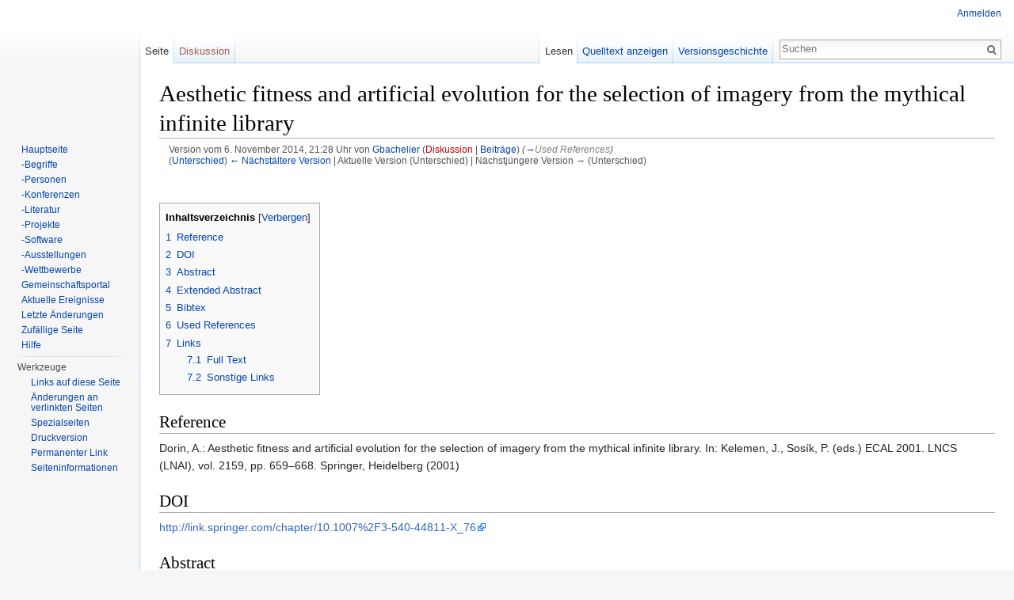

--- FILE ---
content_type: text/html; charset=UTF-8
request_url: http://de.evo-art.org/index.php?title=Aesthetic_fitness_and_artificial_evolution_for_the_selection_of_imagery_from_the_mythical_infinite_library&oldid=990
body_size: 7728
content:
<!DOCTYPE html>
<html lang="de" dir="ltr" class="client-nojs">
<head>
<meta charset="UTF-8"/>
<title>Aesthetic fitness and artificial evolution for the selection of imagery from the mythical infinite library – de_evolutionary_art_org</title>
<script>document.documentElement.className = document.documentElement.className.replace( /(^|\s)client-nojs(\s|$)/, "$1client-js$2" );</script>
<script>(window.RLQ=window.RLQ||[]).push(function(){mw.config.set({"wgCanonicalNamespace":"","wgCanonicalSpecialPageName":false,"wgNamespaceNumber":0,"wgPageName":"Aesthetic_fitness_and_artificial_evolution_for_the_selection_of_imagery_from_the_mythical_infinite_library","wgTitle":"Aesthetic fitness and artificial evolution for the selection of imagery from the mythical infinite library","wgCurRevisionId":990,"wgRevisionId":990,"wgArticleId":269,"wgIsArticle":true,"wgIsRedirect":false,"wgAction":"view","wgUserName":null,"wgUserGroups":["*"],"wgCategories":[],"wgBreakFrames":false,"wgPageContentLanguage":"de","wgPageContentModel":"wikitext","wgSeparatorTransformTable":[",\t.",".\t,"],"wgDigitTransformTable":["",""],"wgDefaultDateFormat":"dmy","wgMonthNames":["","Januar","Februar","März","April","Mai","Juni","Juli","August","September","Oktober","November","Dezember"],"wgMonthNamesShort":["","Jan.","Feb.","Mär.","Apr.","Mai","Jun.","Jul.","Aug.","Sep.","Okt.","Nov.","Dez."],"wgRelevantPageName":"Aesthetic_fitness_and_artificial_evolution_for_the_selection_of_imagery_from_the_mythical_infinite_library","wgRelevantArticleId":269,"wgRequestId":"aWnfLtIYTGnfLEvbm9eSogAABVM","wgIsProbablyEditable":false,"wgRestrictionEdit":[],"wgRestrictionMove":[]});mw.loader.implement("user.options",function($,jQuery,require,module){mw.user.options.set({"variant":"de"});});mw.loader.implement("user.tokens",function ( $, jQuery, require, module ) {
mw.user.tokens.set({"editToken":"+\\","patrolToken":"+\\","watchToken":"+\\","csrfToken":"+\\"});/*@nomin*/;

});mw.loader.load(["mediawiki.page.startup","skins.vector.js"]);});</script>
<link rel="stylesheet" href="/load.php?debug=false&amp;lang=de&amp;modules=mediawiki.legacy.commonPrint%2Cshared%7Cmediawiki.sectionAnchor%7Cmediawiki.skinning.interface%7Cskins.vector.styles&amp;only=styles&amp;skin=vector"/>
<meta name="ResourceLoaderDynamicStyles" content=""/>
<script async="" src="/load.php?debug=false&amp;lang=de&amp;modules=startup&amp;only=scripts&amp;skin=vector"></script>
<meta name="generator" content="MediaWiki 1.27.4"/>
<meta name="robots" content="noindex,nofollow"/>
<link rel="shortcut icon" href="/favicon.ico"/>
<link rel="search" type="application/opensearchdescription+xml" href="/opensearch_desc.php" title="de_evolutionary_art_org (de)"/>
<link rel="EditURI" type="application/rsd+xml" href="http://de.evo-art.org/api.php?action=rsd"/>
<link rel="alternate" type="application/atom+xml" title="Atom-Feed für „de_evolutionary_art_org“" href="/index.php?title=Spezial:Letzte_%C3%84nderungen&amp;feed=atom"/>
</head>
<body class="mediawiki ltr sitedir-ltr capitalize-all-nouns ns-0 ns-subject page-Aesthetic_fitness_and_artificial_evolution_for_the_selection_of_imagery_from_the_mythical_infinite_library rootpage-Aesthetic_fitness_and_artificial_evolution_for_the_selection_of_imagery_from_the_mythical_infinite_library skin-vector action-view">
		<div id="mw-page-base" class="noprint"></div>
		<div id="mw-head-base" class="noprint"></div>
		<div id="content" class="mw-body" role="main">
			<a id="top"></a>

						<div class="mw-indicators">
</div>
			<h1 id="firstHeading" class="firstHeading" lang="de">Aesthetic fitness and artificial evolution for the selection of imagery from the mythical infinite library</h1>
									<div id="bodyContent" class="mw-body-content">
									<div id="siteSub">Aus de_evolutionary_art_org</div>
								<div id="contentSub"><div id="mw-revision-info">Version vom 6. November 2014, 21:28 Uhr von <a href="/index.php?title=Benutzer:Gbachelier" title="Benutzer:Gbachelier" class="mw-userlink">Gbachelier</a> <span class="mw-usertoollinks">(<a href="/index.php?title=Benutzer_Diskussion:Gbachelier&amp;action=edit&amp;redlink=1" class="new" title="Benutzer Diskussion:Gbachelier (Seite nicht vorhanden)">Diskussion</a> | <a href="/index.php?title=Spezial:Beitr%C3%A4ge/Gbachelier" title="Spezial:Beiträge/Gbachelier">Beiträge</a>)</span> <span class="comment">(<a href="#Used_References">→</a>‎<span dir="auto"><span class="autocomment">Used References</span></span>)</span></div><br />
				<div id="mw-revision-nav">(<a href="/index.php?title=Aesthetic_fitness_and_artificial_evolution_for_the_selection_of_imagery_from_the_mythical_infinite_library&amp;diff=prev&amp;oldid=990" title="Aesthetic fitness and artificial evolution for the selection of imagery from the mythical infinite library">Unterschied</a>) <a href="/index.php?title=Aesthetic_fitness_and_artificial_evolution_for_the_selection_of_imagery_from_the_mythical_infinite_library&amp;direction=prev&amp;oldid=990" title="Aesthetic fitness and artificial evolution for the selection of imagery from the mythical infinite library">← Nächstältere Version</a> | Aktuelle Version (Unterschied) | Nächstjüngere Version → (Unterschied)</div></div>
												<div id="jump-to-nav" class="mw-jump">
					Wechseln zu:					<a href="#mw-head">Navigation</a>, 					<a href="#p-search">Suche</a>
				</div>
				<div id="mw-content-text" lang="de" dir="ltr" class="mw-content-ltr"><p><br />
</p>
<div id="toc" class="toc"><div id="toctitle"><h2>Inhaltsverzeichnis</h2></div>
<ul>
<li class="toclevel-1 tocsection-1"><a href="#Reference"><span class="tocnumber">1</span> <span class="toctext">Reference</span></a></li>
<li class="toclevel-1 tocsection-2"><a href="#DOI"><span class="tocnumber">2</span> <span class="toctext">DOI</span></a></li>
<li class="toclevel-1 tocsection-3"><a href="#Abstract"><span class="tocnumber">3</span> <span class="toctext">Abstract</span></a></li>
<li class="toclevel-1 tocsection-4"><a href="#Extended_Abstract"><span class="tocnumber">4</span> <span class="toctext">Extended Abstract</span></a></li>
<li class="toclevel-1 tocsection-5"><a href="#Bibtex"><span class="tocnumber">5</span> <span class="toctext">Bibtex</span></a></li>
<li class="toclevel-1 tocsection-6"><a href="#Used_References"><span class="tocnumber">6</span> <span class="toctext">Used References</span></a></li>
<li class="toclevel-1 tocsection-7"><a href="#Links"><span class="tocnumber">7</span> <span class="toctext">Links</span></a>
<ul>
<li class="toclevel-2 tocsection-8"><a href="#Full_Text"><span class="tocnumber">7.1</span> <span class="toctext">Full Text</span></a></li>
<li class="toclevel-2 tocsection-9"><a href="#Sonstige_Links"><span class="tocnumber">7.2</span> <span class="toctext">Sonstige Links</span></a></li>
</ul>
</li>
</ul>
</div>

<h2><span class="mw-headline" id="Reference">Reference</span></h2>
<p>Dorin, A.: Aesthetic fitness and artificial evolution for the selection of imagery from the mythical infinite library. In: Kelemen, J., Sosík, P. (eds.) ECAL 2001. LNCS (LNAI), vol. 2159, pp. 659–668. Springer, Heidelberg (2001)  
</p>
<h2><span class="mw-headline" id="DOI">DOI</span></h2>
<p><a rel="nofollow" class="external free" href="http://link.springer.com/chapter/10.1007%2F3-540-44811-X_76">http://link.springer.com/chapter/10.1007%2F3-540-44811-X_76</a>
</p>
<h2><span class="mw-headline" id="Abstract">Abstract</span></h2>
<p>Aesthetic selection and artificial evolution have been two of the more successful companions introduced to the toolbox of electronic image-makers in recent years. This paper examines the niche in which this technique, often associated with the simulation of biological processes, has positioned itself and some of the reasons for its success. Some remarks concerning the meaningfulness of a user’s search for images through a genetic space are made and the relationship of this search to traditional artistic practice is examined. Suggestions on how to link other Artificial Life techniques, especially those involving self-organizing and self-assembling systems, with aesthetic evolution and electronic art are also made.
</p>
<h2><span class="mw-headline" id="Extended_Abstract">Extended Abstract</span></h2>
<h2><span class="mw-headline" id="Bibtex">Bibtex</span></h2>
<h2><span class="mw-headline" id="Used_References">Used References</span></h2>
<p>Holland, J.H.: Adaption In Natural and Artificial Systems, (reprint MIT Press 1982)
</p><p>Dawkins, R.: The Blind Watchmaker, Penguin Books, (reprint 1991)
</p><p>Sims, K.: Artificial Evolution for Computer Graphics, SIGGRAPH 91, 25(4), ACM Press, 319–328, (1991) <a rel="nofollow" class="external free" href="http://dx.doi.org/10.1145/127719.122752">http://dx.doi.org/10.1145/127719.122752</a>
</p><p>Sims, K.: Interactive Evolution of Equations for Procedural Models, Visual Computer, Springer-Verlag, 466–476, (1993)
</p><p>Koza, J.R.: Genetic Programming: on the Programming of Computers by Means of Natural Selection, MIT Press, (1992)
</p><p>Sims, K.: Interactive Evolution of Dynamical Systems, Toward a Practice of Autonomous Systems: Proceedings of the First European Conference of Artificial Life, Varela &amp; Bourgine (eds), MIT Press, 171–178, (1992)
</p><p>Sims, K.: Evolving Virtual Creatures, SIGGRAPH 94, ACM Press, July, 15–34, (1994)
</p><p>Sims, K.: Evolving 3d Morphology and Behaviour by Competition, Artificial Life, 1(4), Langton (ed), MIT Press, 353–372, (1994)
</p><p>Todd, S.: Latham, W., Evolutionary Art and Computers, Academic Press, (1992)
</p><p>Dorin, A.: A Model of Protozoan Movement for Artificial Life, in Insight Through Computer Graphics, Proceedings of CGI94: Computer Graphics International 1994, World Scientific Press, 28–38, (1994)
</p><p>Ventrella, J.: Disney Meets Darwin-The Evolution of Funny Animated Figures, in Proc’s of Computer Animation 1995. Thalmann &amp; Thalmann (eds), IEEE, 35–43, (1995)
</p><p>Joblove, G. (chair): The Applications of Evolutionary and Biological Processes to Computer Art and Animation, panel session, SIGGRAPH 93, 389–390, (1993)
</p><p>Whitelaw, M.: Breeding Aesthetic Objects: Art and Artificial Evolution, in Proc’s of the AISB’99 Symposium on Creative Evolutionary Systems, Society for the Study of Artificial Intelligence and Simulation of Behaviour, United Kingdom, 1–7. (1999)
</p><p>Reynolds, C.W.: Flocks, Herds and Schools: A Distributed Behavioural Model, SIGGRAPH 87, 21(4), ACM Press, 25–34, (1987) <a rel="nofollow" class="external free" href="http://dx.doi.org/10.1145/37402.37406">http://dx.doi.org/10.1145/37402.37406</a>
</p><p>Gardner, M.: Mathematical Games: The Fantastic Combinations of John Conway’s New Solitaire Game ‘Life’, Scientific American, 223(4), 120–123, (1970) <a rel="nofollow" class="external free" href="http://dx.doi.org/10.1038/scientificamerican1070-120">http://dx.doi.org/10.1038/scientificamerican1070-120</a>
</p><p>Gardner, M.: Mathematical Games: On Cellular Automata, Self-Reproduction, the Garden of Eden and the Game ‘Life’, Scientific American, 224(2), 112–117, (1971)
</p><p>Langton, C.G.: Artificial Life, Artificial Life, SFI Studies in the Sciences of Complexity, Langton (ed), Addison-Wesley, 1–47, (1989)
</p><p>Falk, G. (ed.): H R GIGER Arh+, Benedikt-Taschen-Verlag, (1993)
</p><p>Ford, A.: Illegal Harmonies, Music in the 20th Century, Hale and Iremonger, (1997)
</p><p>Nyman, M.: Experimental Music, Cage and Beyond, 2nd edn. Cambridge Univ. Press, (reprint 1999)
</p><p>Vasari, G.: The Lives of the Artists, translated by Bull, G., Penguin Books, (reprint 1976)
</p><p>Rooke, S.: Artist’s Talk, in, First Iteration: Proc’s of the First International Conference on Generative Systems in the Electronic Arts, Dorin &amp; McCormack (eds), CEMA, Monash Univ., Melbourne, Australia, 29–30, (1999)
</p><p>Latham, W.: Bio-Genesis, Electronic Theatre, Computer Graphics International 94, Melbourne, Australia, (1994)
</p><p>Sims, K.: Panspermia, Electronic Theatre, SIGGRAPH 92, (1992)
</p><p>McCormack, J.: Turbulence, interactive laser-disk, SIGGRAPH 94 art show, (1994)
</p><p>Dorin, A.: Hydroid Medusae, Comp. Anim. Prog., Digital State, Next Wave Festival, Melbourne, Australia, (1995)
</p><p>Prigogine, I. &amp; Stengers, I.: Order Out Of Chaos-Man’s New Dialogue with Nature, Flamingo, (1985)
</p><p>Maturana, H., Varela, F.: Autopoiesis, The Organization of the Living, in Autopoiesis and Cognition, The Realization of the Living,, Reidel, 73–140, (1980)
</p><p>Kauffman, S.A.: The Origins of Order, Self Organization and Selection in Evolution, Oxford Univ. Press, (1993)
</p><p>Langton, C.G.: Studying Artificial Life with Cellular Automata, Physica 22D, North-Holland, 120–149, (1986)
</p><p>Wolfram, S.: Universality and Complexity in Cellular Automata, in Physica 10D, North-Holland, 1–35, (1984)
</p><p>Dorin, A.: Liquiprism, installation, Process Philosophies, Dorin &amp; McCormack (curators) First Iteration Conference, CEMA, Monash Univ., Melbourne, Australia, (1999)
</p><p>Brown, P.: Sandlines, installation, Process Philosophies, Dorin &amp; McCormack (curators) First Iteration Conference, CEMA, Monash Univ., Melbourne, Australia, (1999)
</p><p>Fleischer, K.W., Laidlaw, D.H., Currin, B.L., Barr, A.H.: Cellular Texture Generation, in Proc’s SIGGRAPH 95, ACM Press, 239–248, (1995)
</p><p>Dorin, A.: Self-Organizing Cellular Automata, in Proceedings Workshop on Distributed Artificial Intelligence, Springer Verlag, LNAI, No. 1544, (1998)
</p><p>Dorin, A.: Creating a Physically-based, Virtual-Metabolism with Solid Cellular Automata,in Proc’s Artificial Life 7, Bedau et al (eds), MIT Press, (2000)
</p><p>van de Panne, M., Fiume, E.: Sensor-Actuator Networks, in Proc’s SIGGRAPH 93, ACM Press, 335–342, (1993)
</p>
<h2><span class="mw-headline" id="Links">Links</span></h2>
<h3><span class="mw-headline" id="Full_Text">Full Text</span></h3>
<p><a rel="nofollow" class="external free" href="http://www.csse.monash.edu/~aland/PAPERS/aestheticFitness_ECAL2001.pdf">http://www.csse.monash.edu/~aland/PAPERS/aestheticFitness_ECAL2001.pdf</a>
</p><p><a href="/index.php?title=Intern_file&amp;action=edit&amp;redlink=1" class="new" title="Intern file (Seite nicht vorhanden)">intern file</a>
</p>
<h3><span class="mw-headline" id="Sonstige_Links">Sonstige Links</span></h3>

<!-- 
NewPP limit report
Cached time: 20260116064815
Cache expiry: 0
Dynamic content: true
CPU time usage: 0.006 seconds
Real time usage: 0.012 seconds
Preprocessor visited node count: 35/1000000
Preprocessor generated node count: 40/1000000
Post‐expand include size: 0/2097152 bytes
Template argument size: 0/2097152 bytes
Highest expansion depth: 2/40
Expensive parser function count: 0/100
-->

<!-- 
Transclusion expansion time report (%,ms,calls,template)
100.00%    0.000      1 - -total
-->
</div>					<div class="printfooter">
						Abgerufen von „<a dir="ltr" href="http://de.evo-art.org/index.php?title=Aesthetic_fitness_and_artificial_evolution_for_the_selection_of_imagery_from_the_mythical_infinite_library&amp;oldid=990">http://de.evo-art.org/index.php?title=Aesthetic_fitness_and_artificial_evolution_for_the_selection_of_imagery_from_the_mythical_infinite_library&amp;oldid=990</a>“					</div>
				<div id="catlinks" class="catlinks catlinks-allhidden" data-mw="interface"></div>				<div class="visualClear"></div>
							</div>
		</div>
		<div id="mw-navigation">
			<h2>Navigationsmenü</h2>

			<div id="mw-head">
									<div id="p-personal" role="navigation" class="" aria-labelledby="p-personal-label">
						<h3 id="p-personal-label">Meine Werkzeuge</h3>
						<ul>
							<li id="pt-login"><a href="/index.php?title=Spezial:Anmelden&amp;returnto=Aesthetic+fitness+and+artificial+evolution+for+the+selection+of+imagery+from+the+mythical+infinite+library&amp;returntoquery=oldid%3D990" title="Sich anzumelden wird gerne gesehen, ist jedoch nicht zwingend erforderlich. [o]" accesskey="o">Anmelden</a></li>						</ul>
					</div>
									<div id="left-navigation">
										<div id="p-namespaces" role="navigation" class="vectorTabs" aria-labelledby="p-namespaces-label">
						<h3 id="p-namespaces-label">Namensräume</h3>
						<ul>
															<li  id="ca-nstab-main" class="selected"><span><a href="/index.php?title=Aesthetic_fitness_and_artificial_evolution_for_the_selection_of_imagery_from_the_mythical_infinite_library"  title="Seiteninhalt anzeigen [c]" accesskey="c">Seite</a></span></li>
															<li  id="ca-talk" class="new"><span><a href="/index.php?title=Diskussion:Aesthetic_fitness_and_artificial_evolution_for_the_selection_of_imagery_from_the_mythical_infinite_library&amp;action=edit&amp;redlink=1"  title="Diskussion zum Seiteninhalt [t]" accesskey="t" rel="discussion">Diskussion</a></span></li>
													</ul>
					</div>
										<div id="p-variants" role="navigation" class="vectorMenu emptyPortlet" aria-labelledby="p-variants-label">
												<h3 id="p-variants-label">
							<span>Varianten</span><a href="#"></a>
						</h3>

						<div class="menu">
							<ul>
															</ul>
						</div>
					</div>
									</div>
				<div id="right-navigation">
										<div id="p-views" role="navigation" class="vectorTabs" aria-labelledby="p-views-label">
						<h3 id="p-views-label">Ansichten</h3>
						<ul>
															<li id="ca-view" class="selected"><span><a href="/index.php?title=Aesthetic_fitness_and_artificial_evolution_for_the_selection_of_imagery_from_the_mythical_infinite_library" >Lesen</a></span></li>
															<li id="ca-viewsource"><span><a href="/index.php?title=Aesthetic_fitness_and_artificial_evolution_for_the_selection_of_imagery_from_the_mythical_infinite_library&amp;action=edit"  title="Diese Seite ist geschützt. Ihr Quelltext kann dennoch angesehen und kopiert werden. [e]" accesskey="e">Quelltext anzeigen</a></span></li>
															<li id="ca-history" class="collapsible"><span><a href="/index.php?title=Aesthetic_fitness_and_artificial_evolution_for_the_selection_of_imagery_from_the_mythical_infinite_library&amp;action=history"  title="Frühere Versionen dieser Seite [h]" accesskey="h">Versionsgeschichte</a></span></li>
													</ul>
					</div>
										<div id="p-cactions" role="navigation" class="vectorMenu emptyPortlet" aria-labelledby="p-cactions-label">
						<h3 id="p-cactions-label"><span>Mehr</span><a href="#"></a></h3>

						<div class="menu">
							<ul>
															</ul>
						</div>
					</div>
										<div id="p-search" role="search">
						<h3>
							<label for="searchInput">Suche</label>
						</h3>

						<form action="/index.php" id="searchform">
							<div id="simpleSearch">
							<input type="search" name="search" placeholder="Suchen" title="de_evolutionary_art_org durchsuchen [f]" accesskey="f" id="searchInput"/><input type="hidden" value="Spezial:Suche" name="title"/><input type="submit" name="fulltext" value="Suchen" title="Suche nach Seiten, die diesen Text enthalten" id="mw-searchButton" class="searchButton mw-fallbackSearchButton"/><input type="submit" name="go" value="Seite" title="Gehe direkt zu der Seite mit genau diesem Namen, falls sie vorhanden ist." id="searchButton" class="searchButton"/>							</div>
						</form>
					</div>
									</div>
			</div>
			<div id="mw-panel">
				<div id="p-logo" role="banner"><a class="mw-wiki-logo" href="/index.php?title=Hauptseite"  title="Hauptseite"></a></div>
						<div class="portal" role="navigation" id='p-navigation' aria-labelledby='p-navigation-label'>
			<h3 id='p-navigation-label'>Navigation</h3>

			<div class="body">
									<ul>
						<li id="n-mainpage-description"><a href="/index.php?title=Hauptseite" title="Hauptseite besuchen [z]" accesskey="z">Hauptseite</a></li><li id="n--Begriffe"><a href="/index.php?title=Begriffe_zur_Evolution%C3%A4ren_Kunst">-Begriffe</a></li><li id="n--Personen"><a href="/index.php?title=Personen_zur_Evolution%C3%A4ren_Kunst">-Personen</a></li><li id="n--Konferenzen"><a href="/index.php?title=Konferenzen_und_Workshops_zur_Evolution%C3%A4ren_Kunst">-Konferenzen</a></li><li id="n--Literatur"><a href="/index.php?title=Literatur_zur_Evolution%C3%A4ren_Kunst">-Literatur</a></li><li id="n--Projekte"><a href="/index.php?title=Projekte_zur_Evolution%C3%A4ren_Kunst">-Projekte</a></li><li id="n--Software"><a href="/index.php?title=Software_zur_Evolution%C3%A4ren_Kunst">-Software</a></li><li id="n--Ausstellungen"><a href="/index.php?title=Ausstellungen_zur_Evolution%C3%A4ren_Kunst">-Ausstellungen</a></li><li id="n--Wettbewerbe"><a href="/index.php?title=Wettbewerbe_zur_Evolution%C3%A4ren_Kunst">-Wettbewerbe</a></li><li id="n-portal"><a href="/index.php?title=Name_wiki:Gemeinschaftsportal" title="Über das Projekt, was du tun kannst, wo was zu finden ist">Gemeinschaftsportal</a></li><li id="n-currentevents"><a href="/index.php?title=Name_wiki:Aktuelle_Ereignisse" title="Hintergrundinformationen zu aktuellen Ereignissen">Aktuelle Ereignisse</a></li><li id="n-recentchanges"><a href="/index.php?title=Spezial:Letzte_%C3%84nderungen" title="Liste der letzten Änderungen in diesem Wiki [r]" accesskey="r">Letzte Änderungen</a></li><li id="n-randompage"><a href="/index.php?title=Spezial:Zuf%C3%A4llige_Seite" title="Zufällige Seite aufrufen [x]" accesskey="x">Zufällige Seite</a></li><li id="n-help"><a href="https://www.mediawiki.org/wiki/Special:MyLanguage/Help:Contents" title="Hilfeseite anzeigen">Hilfe</a></li>					</ul>
							</div>
		</div>
			<div class="portal" role="navigation" id='p-tb' aria-labelledby='p-tb-label'>
			<h3 id='p-tb-label'>Werkzeuge</h3>

			<div class="body">
									<ul>
						<li id="t-whatlinkshere"><a href="/index.php?title=Spezial:Linkliste/Aesthetic_fitness_and_artificial_evolution_for_the_selection_of_imagery_from_the_mythical_infinite_library" title="Liste aller Seiten, die hierher verlinken [j]" accesskey="j">Links auf diese Seite</a></li><li id="t-recentchangeslinked"><a href="/index.php?title=Spezial:%C3%84nderungen_an_verlinkten_Seiten/Aesthetic_fitness_and_artificial_evolution_for_the_selection_of_imagery_from_the_mythical_infinite_library" title="Letzte Änderungen an Seiten, die von hier verlinkt sind [k]" accesskey="k">Änderungen an verlinkten Seiten</a></li><li id="t-specialpages"><a href="/index.php?title=Spezial:Spezialseiten" title="Liste aller Spezialseiten [q]" accesskey="q">Spezialseiten</a></li><li id="t-print"><a href="/index.php?title=Aesthetic_fitness_and_artificial_evolution_for_the_selection_of_imagery_from_the_mythical_infinite_library&amp;oldid=990&amp;printable=yes" rel="alternate" title="Druckansicht dieser Seite [p]" accesskey="p">Druckversion</a></li><li id="t-permalink"><a href="/index.php?title=Aesthetic_fitness_and_artificial_evolution_for_the_selection_of_imagery_from_the_mythical_infinite_library&amp;oldid=990" title="Dauerhafter Link zu dieser Seitenversion">Permanenter Link</a></li><li id="t-info"><a href="/index.php?title=Aesthetic_fitness_and_artificial_evolution_for_the_selection_of_imagery_from_the_mythical_infinite_library&amp;action=info" title="Weitere Informationen über diese Seite">Seiten­informationen</a></li>					</ul>
							</div>
		</div>
				</div>
		</div>
		<div id="footer" role="contentinfo">
							<ul id="footer-info">
											<li id="footer-info-lastmod"> Diese Seite wurde zuletzt am 6. November 2014 um 21:28 Uhr geändert.</li>
									</ul>
							<ul id="footer-places">
											<li id="footer-places-privacy"><a href="/index.php?title=Name_wiki:Datenschutz" title="Name wiki:Datenschutz">Datenschutz</a></li>
											<li id="footer-places-about"><a href="/index.php?title=Name_wiki:%C3%9Cber_de_evolutionary_art_org" title="Name wiki:Über de evolutionary art org">Über de_evolutionary_art_org</a></li>
											<li id="footer-places-disclaimer"><a href="/index.php?title=Name_wiki:Impressum" title="Name wiki:Impressum">Haftungsausschluss</a></li>
									</ul>
										<ul id="footer-icons" class="noprint">
											<li id="footer-poweredbyico">
							<a href="//www.mediawiki.org/"><img src="/resources/assets/poweredby_mediawiki_88x31.png" alt="Powered by MediaWiki" srcset="/resources/assets/poweredby_mediawiki_132x47.png 1.5x, /resources/assets/poweredby_mediawiki_176x62.png 2x" width="88" height="31"/></a>						</li>
									</ul>
						<div style="clear:both"></div>
		</div>
		<script>(window.RLQ=window.RLQ||[]).push(function(){mw.loader.state({"user":"ready","user.groups":"ready"});mw.loader.load(["mediawiki.toc","mediawiki.action.view.postEdit","site","mediawiki.user","mediawiki.hidpi","mediawiki.page.ready","mediawiki.searchSuggest"]);});</script><script>(window.RLQ=window.RLQ||[]).push(function(){mw.config.set({"wgBackendResponseTime":485});});</script>
	</body>
</html>


--- FILE ---
content_type: text/javascript; charset=utf-8
request_url: http://de.evo-art.org/load.php?debug=false&lang=de&modules=startup&only=scripts&skin=vector
body_size: 6553
content:
var mediaWikiLoadStart=(new Date()).getTime(),mwPerformance=(window.performance&&performance.mark)?performance:{mark:function(){}};mwPerformance.mark('mwLoadStart');function isCompatible(str){var ua=str||navigator.userAgent;return!!('querySelector'in document&&'localStorage'in window&&'addEventListener'in window&&!(ua.match(/webOS\/1\.[0-4]/)||ua.match(/PlayStation/i)||ua.match(/SymbianOS|Series60|NetFront|Opera Mini|S40OviBrowser|MeeGo/)||(ua.match(/Glass/)&&ua.match(/Android/))));}(function(){var NORLQ,script;if(!isCompatible()){document.documentElement.className=document.documentElement.className.replace(/(^|\s)client-js(\s|$)/,'$1client-nojs$2');NORLQ=window.NORLQ||[];while(NORLQ.length){NORLQ.shift()();}window.NORLQ={push:function(fn){fn();}};window.RLQ={push:function(){}};return;}function startUp(){mw.config=new mw.Map(true);mw.loader.addSource({"local":"/load.php"});mw.loader.register([["site","rSVb+0eC"],["noscript","4BjQcbXk",[],"noscript"],["filepage","8xQcQGev"],[
"user.groups","hRd4yifJ",[],"user"],["user","Duan9tMk",[],"user"],["user.cssprefs","GqV9IPpY",[],"private"],["user.defaults","vl4UiQ5w"],["user.options","jnz7B+kr",[6],"private"],["user.tokens","qrBAUb54",[],"private"],["mediawiki.language.data","ll1GK+Wf",[174]],["mediawiki.skinning.elements","cp7Rui1U"],["mediawiki.skinning.content","R/e20Uf6"],["mediawiki.skinning.interface","DWF9pbFU"],["mediawiki.skinning.content.parsoid","jzI9uW2j"],["mediawiki.skinning.content.externallinks","WeT0WxRt"],["jquery.accessKeyLabel","EbGtBsLW",[25,130]],["jquery.appear","wyOPLM7T"],["jquery.arrowSteps","Z5+mXujz"],["jquery.async","lZCun5Bj"],["jquery.autoEllipsis","gLYd4YEa",[37]],["jquery.badge","cih7FX2p",[171]],["jquery.byteLength","n5IzrAwI"],["jquery.byteLimit","tDMEmC3u",[21]],["jquery.checkboxShiftClick","jmLZUzQC"],["jquery.chosen","h7MEhOlm"],["jquery.client","SUROjxJw"],["jquery.color","OriJ6nL5",[27]],["jquery.colorUtil","wVFcZVB1"],["jquery.confirmable","ePn3spel",[175]],["jquery.cookie",
"2H2mgPSv"],["jquery.expandableField","EFz1trTb"],["jquery.farbtastic","RXA1fKNU",[27]],["jquery.footHovzer","Oh1E26p1"],["jquery.form","1kCI3HvJ"],["jquery.fullscreen","71o+tFVZ"],["jquery.getAttrs","V1bfb+NK"],["jquery.hidpi","Rb+/LY2o"],["jquery.highlightText","GWO/nbVL",[242,130]],["jquery.hoverIntent","CSUf6Vwi"],["jquery.i18n","ijNp62j6",[173]],["jquery.localize","MkQAoJD7"],["jquery.makeCollapsible","rMohlFM1"],["jquery.mockjax","Yraa3cmN"],["jquery.mw-jump","Uzen0x4c"],["jquery.mwExtension","FEPpxNTe"],["jquery.placeholder","IKzPQ4qp"],["jquery.qunit","y5k0V/16"],["jquery.qunit.completenessTest","0RoETkBq",[46]],["jquery.spinner","IsWtAetB"],["jquery.jStorage","7IsXEexK",[92]],["jquery.suggestions","AgTwlE03",[37]],["jquery.tabIndex","o4c6eIh9"],["jquery.tablesorter","5BWKtfua",[242,130,176]],["jquery.textSelection","dNZ3tL44",[25]],["jquery.throttle-debounce","GoDuF2X1"],["jquery.xmldom","C3jXVRrG"],["jquery.tipsy","rtviozEd"],["jquery.ui.core","XcymnRYI",[58],"jquery.ui"],[
"jquery.ui.core.styles","Sls6TZ1J",[],"jquery.ui"],["jquery.ui.accordion","gnSpOkwB",[57,77],"jquery.ui"],["jquery.ui.autocomplete","MNRQUYo4",[66],"jquery.ui"],["jquery.ui.button","FsIOrOlN",[57,77],"jquery.ui"],["jquery.ui.datepicker","iLRFGw+x",[57],"jquery.ui"],["jquery.ui.dialog","s/vLR1Oh",[61,64,68,70],"jquery.ui"],["jquery.ui.draggable","UrM1yHfG",[57,67],"jquery.ui"],["jquery.ui.droppable","H77lYp5D",[64],"jquery.ui"],["jquery.ui.menu","pfbHbYx8",[57,68,77],"jquery.ui"],["jquery.ui.mouse","kbRJOsJ6",[77],"jquery.ui"],["jquery.ui.position","5oZ3ssZP",[],"jquery.ui"],["jquery.ui.progressbar","HhdObjLA",[57,77],"jquery.ui"],["jquery.ui.resizable","TVIM5Ves",[57,67],"jquery.ui"],["jquery.ui.selectable","iopIJ1Rs",[57,67],"jquery.ui"],["jquery.ui.slider","QgU4Y+er",[57,67],"jquery.ui"],["jquery.ui.sortable","fCEuqiWi",[57,67],"jquery.ui"],["jquery.ui.spinner","l7hoV0T1",[61],"jquery.ui"],["jquery.ui.tabs","dggw9JEY",[57,77],"jquery.ui"],["jquery.ui.tooltip","1uWDdo+7",[57,68,77],
"jquery.ui"],["jquery.ui.widget","aq5tADWB",[],"jquery.ui"],["jquery.effects.core","ePKD0hq1",[],"jquery.ui"],["jquery.effects.blind","BdHJhx8I",[78],"jquery.ui"],["jquery.effects.bounce","nfapl0v2",[78],"jquery.ui"],["jquery.effects.clip","LDI7AkI5",[78],"jquery.ui"],["jquery.effects.drop","+X60IBaJ",[78],"jquery.ui"],["jquery.effects.explode","urdaVaGe",[78],"jquery.ui"],["jquery.effects.fade","twZ/F9m5",[78],"jquery.ui"],["jquery.effects.fold","pqYHWwfw",[78],"jquery.ui"],["jquery.effects.highlight","JyY0sSJa",[78],"jquery.ui"],["jquery.effects.pulsate","u29JAm6u",[78],"jquery.ui"],["jquery.effects.scale","y5q1bySm",[78],"jquery.ui"],["jquery.effects.shake","58Yd7hSZ",[78],"jquery.ui"],["jquery.effects.slide","wOl8Zu2i",[78],"jquery.ui"],["jquery.effects.transfer","eqHQc9CS",[78],"jquery.ui"],["json","Hbw61Itm",[],null,null,"return!!(window.JSON\u0026\u0026JSON.stringify\u0026\u0026JSON.parse);"],["moment","oXShNBUf"],["mediawiki.apihelp","vyA4LZzH"],["mediawiki.template","lTVNvMC4"
],["mediawiki.template.mustache","sYOokwu8",[95]],["mediawiki.template.regexp","hOrbhBmi",[95]],["mediawiki.apipretty","zNf0+wlk"],["mediawiki.api","8kAe3qyL",[147,8]],["mediawiki.api.category","MyFYwfN/",[135,99]],["mediawiki.api.edit","guuhqkEp",[135,99]],["mediawiki.api.login","6w9CyHpk",[99]],["mediawiki.api.options","XDNbII/K",[99]],["mediawiki.api.parse","QfFEjCKP",[99]],["mediawiki.api.upload","yDgmjxsV",[242,92,101]],["mediawiki.api.user","GxYJ2ggg",[99]],["mediawiki.api.watch","h8ppz5SF",[99]],["mediawiki.api.messages","qfce8tUQ",[99]],["mediawiki.content.json","ig2dKt2G"],["mediawiki.confirmCloseWindow","uHjOAlO3"],["mediawiki.debug","KMEu1+vq",[32,56]],["mediawiki.debug.init","IsdYZAWm",[111]],["mediawiki.feedback","rMyzRalp",[135,126,250]],["mediawiki.feedlink","TLziDJE7"],["mediawiki.filewarning","Mycq52u4",[245]],["mediawiki.ForeignApi","IDogc65L",[117]],["mediawiki.ForeignApi.core","2Dxztjt0",[99,243]],["mediawiki.helplink","5rJyivzO"],["mediawiki.hidpi","2fSxoZ3Y",[36],
null,null,"return'srcset'in new Image();"],["mediawiki.hlist","KElPsqW4"],["mediawiki.htmlform","JPM/31Cz",[22,130]],["mediawiki.htmlform.styles","7GCEYqQc"],["mediawiki.htmlform.ooui.styles","928TkjbE"],["mediawiki.icon","C7FpChRE"],["mediawiki.inspect","s3zo1OV5",[21,92,130]],["mediawiki.messagePoster","DBZiSGPi",[116]],["mediawiki.messagePoster.wikitext","jWdAfvsR",[101,126]],["mediawiki.notification","oV5E0hxJ",[183]],["mediawiki.notify","1pK9Lhnv"],["mediawiki.RegExp","aytFHKAc"],["mediawiki.pager.tablePager","DFaH/wSl"],["mediawiki.searchSuggest","92Et1eX7",[35,45,50,99]],["mediawiki.sectionAnchor","7RkkRtKq"],["mediawiki.storage","RuzbCx7C"],["mediawiki.Title","PrcH8xrt",[21,147]],["mediawiki.Upload","vSxoX3uZ",[105]],["mediawiki.ForeignUpload","KqCabZvh",[116,136]],["mediawiki.ForeignStructuredUpload.config","JtmRymYi"],["mediawiki.ForeignStructuredUpload","gjqDSLP6",[138,137]],["mediawiki.Upload.Dialog","M90OiOzX",[141]],["mediawiki.Upload.BookletLayout","NYkKjZlE",[136,175,
145,240,93,250,256,257]],["mediawiki.ForeignStructuredUpload.BookletLayout","LytPaw2r",[139,141,108,179,236,234]],["mediawiki.toc","9aZUibg3",[151]],["mediawiki.Uri","86rXhXzT",[147,97]],["mediawiki.user","IR7RyF9O",[106,151,7]],["mediawiki.userSuggest","zT77s5S4",[50,99]],["mediawiki.util","cy5hRlXz",[15,129]],["mediawiki.viewport","cX/sfjlo"],["mediawiki.checkboxtoggle","mFxgRLQG"],["mediawiki.checkboxtoggle.styles","i1gr6VtA"],["mediawiki.cookie","CrS101Ss",[29]],["mediawiki.toolbar","aWL7FezI"],["mediawiki.experiments","Y410Yvd0"],["mediawiki.raggett","kUjHcC+f"],["mediawiki.action.edit","3JfXdYny",[22,53,156]],["mediawiki.action.edit.styles","v7zrEIme"],["mediawiki.action.edit.collapsibleFooter","ENiqKSpV",[41,151,124]],["mediawiki.action.edit.preview","mE/i2dFj",[33,48,53,161,99,175]],["mediawiki.action.edit.stash","YJzK20UL",[35,99]],["mediawiki.action.history","4QDlZBIv"],["mediawiki.action.history.diff","sNumnhxk"],["mediawiki.action.view.dblClickEdit","LvP1Eh/x",[183,7]],[
"mediawiki.action.view.metadata","vJB7ykjj"],["mediawiki.action.view.categoryPage.styles","UOo6WFAU"],["mediawiki.action.view.postEdit","T48oIpB2",[151,175,95]],["mediawiki.action.view.redirect","j+IATdxc",[25]],["mediawiki.action.view.redirectPage","95MOEx5P"],["mediawiki.action.view.rightClickEdit","rW7M5cJZ"],["mediawiki.action.edit.editWarning","AeyHGJM8",[53,110,175]],["mediawiki.action.view.filepage","zrhGGlhp"],["mediawiki.language","P8tuzKiV",[172,9]],["mediawiki.cldr","Am4w+KQM",[173]],["mediawiki.libs.pluralruleparser","mkVZkRAp"],["mediawiki.language.init","sncPzKYQ"],["mediawiki.jqueryMsg","3BFJOerX",[242,171,147,7]],["mediawiki.language.months","+idS8A7d",[171]],["mediawiki.language.names","h4vvnZmW",[174]],["mediawiki.language.specialCharacters","ashLdzCQ",[171]],["mediawiki.libs.jpegmeta","sQal1tqD"],["mediawiki.page.gallery","ISmCFKBy",[54,181]],["mediawiki.page.gallery.styles","KEaQFZKK"],["mediawiki.page.ready","h4SPLLwN",[15,23,41,43,45]],["mediawiki.page.startup",
"L0I7oUpa",[147]],["mediawiki.page.patrol.ajax","o3FZKWnj",[48,135,99,183]],["mediawiki.page.watch.ajax","QJu9ExQO",[107,183]],["mediawiki.page.image.pagination","p6VJ+fpI",[48,147]],["mediawiki.special","kcMGma1u"],["mediawiki.special.apisandbox.styles","Xo/70DPK"],["mediawiki.special.apisandbox","NPE30w7r",[99,175,187,235,244]],["mediawiki.special.block","RcEWRRlY",[147]],["mediawiki.special.blocklist","yds8VOcY"],["mediawiki.special.changeslist","a6TpO4Ba"],["mediawiki.special.changeslist.legend","HFf6TH52"],["mediawiki.special.changeslist.legend.js","+WPFgx3p",[41,151]],["mediawiki.special.changeslist.enhanced","b+dWU5XK"],["mediawiki.special.changeslist.visitedstatus","5kpMdzyY"],["mediawiki.special.comparepages.styles","0ni1Yqdv"],["mediawiki.special.edittags","RK65ChZO",[24]],["mediawiki.special.edittags.styles","r2eAeH5B"],["mediawiki.special.import","2M2WZRLJ"],["mediawiki.special.movePage","45AKv/0N",[232]],["mediawiki.special.movePage.styles","ADbUcMqB"],[
"mediawiki.special.pageLanguage","4FF0tKFC",[245]],["mediawiki.special.pagesWithProp","8IZgPeI2"],["mediawiki.special.preferences","eNPIJ11D",[110,171,128]],["mediawiki.special.preferences.styles","8dJHAeGn"],["mediawiki.special.recentchanges","b+ZNEFXO",[187]],["mediawiki.special.search","5vZ6+Xqu",[238]],["mediawiki.special.undelete","nUqwZBqa"],["mediawiki.special.upload","PBh7+wU4",[48,135,99,110,175,179,95]],["mediawiki.special.userlogin.common.styles","lQ4aNIkH"],["mediawiki.special.userlogin.signup.styles","bmzwz/wK"],["mediawiki.special.userlogin.login.styles","LH8CQ11i"],["mediawiki.special.userlogin.signup.js","1WsGneD4",[54,99,175]],["mediawiki.special.unwatchedPages","1aR6Vh/6",[135,107]],["mediawiki.special.watchlist","Klg4nUZf"],["mediawiki.special.version","hLcg4+YG"],["mediawiki.legacy.config","gy0+ujW/"],["mediawiki.legacy.commonPrint","XntXb4DP"],["mediawiki.legacy.protect","gonDtMlJ",[22]],["mediawiki.legacy.shared","dVF8tSvg"],["mediawiki.legacy.oldshared",
"lNajb1io"],["mediawiki.legacy.wikibits","wi0LIJYX",[147]],["mediawiki.ui","7Y3To4qp"],["mediawiki.ui.checkbox","72TfyHx1"],["mediawiki.ui.radio","uK9qDo7E"],["mediawiki.ui.anchor","UigF75nX"],["mediawiki.ui.button","5daaYr9C"],["mediawiki.ui.input","jf8BQZdN"],["mediawiki.ui.icon","n9OrZ+Np"],["mediawiki.ui.text","nZdAEkX0"],["mediawiki.widgets","1DwMKjku",[19,22,135,99,233,248]],["mediawiki.widgets.styles","k0971v4X"],["mediawiki.widgets.DateInputWidget","GvYGmt4U",[93,248]],["mediawiki.widgets.datetime","M9dyom+3",[245]],["mediawiki.widgets.CategorySelector","woHvdg2q",[116,135,248]],["mediawiki.widgets.UserInputWidget","l5anCkcX",[248]],["mediawiki.widgets.SearchInputWidget","9kegPszy",[132,232]],["mediawiki.widgets.SearchInputWidget.styles","9+c25QJS"],["mediawiki.widgets.StashedFileWidget","01PqcWU4",[245]],["es5-shim","K8ZIPTNv",[],null,null,"return(function(){'use strict';return!this\u0026\u0026!!Function.prototype.bind;}());"],["dom-level2-shim","FDd69t4y",[],null,null,
"return!!window.Node;"],["oojs","CI4pMSQh",[241,92]],["oojs-ui","+RvfgJ0H",[249,248,250]],["oojs-ui-core","cwwBYD9Z",[171,243,246]],["oojs-ui-core.styles","dn4G4W6d",[251,252,253],null,null,"return!!jQuery('meta[name=\"X-OOUI-PHP\"]').length;"],["oojs-ui.styles","wZB2dUZe",[251,252,253],null,null,"return!!jQuery('meta[name=\"X-OOUI-PHP\"]').length;"],["oojs-ui-widgets","vZbVFxW9",[245]],["oojs-ui-toolbars","Za8JrKSt",[245]],["oojs-ui-windows","ALd82PW8",[245]],["oojs-ui.styles.icons","wRY367Y7"],["oojs-ui.styles.indicators","8RMfnCU2"],["oojs-ui.styles.textures","eaEt3DNO"],["oojs-ui.styles.icons-accessibility","/r0H+ACR"],["oojs-ui.styles.icons-alerts","wi90+HRr"],["oojs-ui.styles.icons-content","oswtmXbQ"],["oojs-ui.styles.icons-editing-advanced","5bNEmlPB"],["oojs-ui.styles.icons-editing-core","mkyolhQf"],["oojs-ui.styles.icons-editing-list","sCF2/YBf"],["oojs-ui.styles.icons-editing-styling","GbPa3ZIM"],["oojs-ui.styles.icons-interactions","iiip8y+i"],["oojs-ui.styles.icons-layout"
,"GyDqTOfT"],["oojs-ui.styles.icons-location","/6f245HO"],["oojs-ui.styles.icons-media","SbH/1Vc+"],["oojs-ui.styles.icons-moderation","K0jb+vMm"],["oojs-ui.styles.icons-movement","wE2KA3xk"],["oojs-ui.styles.icons-user","gx7idYVz"],["oojs-ui.styles.icons-wikimedia","6owHITv7"],["skins.vector.styles","vBa1Ygnv"],["skins.vector.styles.responsive","KHBylpiG"],["skins.vector.js","7bRMtxZX",[51,54]]]);;mw.config.set({"wgLoadScript":"/load.php","debug":!1,"skin":"vector","stylepath":"/skins","wgUrlProtocols":"bitcoin\\:|ftp\\:\\/\\/|ftps\\:\\/\\/|geo\\:|git\\:\\/\\/|gopher\\:\\/\\/|http\\:\\/\\/|https\\:\\/\\/|irc\\:\\/\\/|ircs\\:\\/\\/|magnet\\:|mailto\\:|mms\\:\\/\\/|news\\:|nntp\\:\\/\\/|redis\\:\\/\\/|sftp\\:\\/\\/|sip\\:|sips\\:|sms\\:|ssh\\:\\/\\/|svn\\:\\/\\/|tel\\:|telnet\\:\\/\\/|urn\\:|worldwind\\:\\/\\/|xmpp\\:|\\/\\/","wgArticlePath":"/index.php?title=$1","wgScriptPath":"","wgScriptExtension":".php","wgScript":"/index.php","wgSearchType":null,"wgVariantArticlePath":!1,
"wgActionPaths":{},"wgServer":"http://de.evo-art.org","wgServerName":"de.evo-art.org","wgUserLanguage":"de","wgContentLanguage":"de","wgTranslateNumerals":!0,"wgVersion":"1.27.4","wgEnableAPI":!0,"wgEnableWriteAPI":!0,"wgMainPageTitle":"Hauptseite","wgFormattedNamespaces":{"-2":"Medium","-1":"Spezial","0":"","1":"Diskussion","2":"Benutzer","3":"Benutzer Diskussion","4":"Name wiki","5":"Name wiki Diskussion","6":"Datei","7":"Datei Diskussion","8":"MediaWiki","9":"MediaWiki Diskussion","10":"Vorlage","11":"Vorlage Diskussion","12":"Hilfe","13":"Hilfe Diskussion","14":"Kategorie","15":"Kategorie Diskussion"},"wgNamespaceIds":{"medium":-2,"spezial":-1,"":0,"diskussion":1,"benutzer":2,"benutzer_diskussion":3,"name_wiki":4,"name_wiki_diskussion":5,"datei":6,"datei_diskussion":7,"mediawiki":8,"mediawiki_diskussion":9,"vorlage":10,"vorlage_diskussion":11,"hilfe":12,"hilfe_diskussion":13,"kategorie":14,"kategorie_diskussion":15,"bild":6,"bild_diskussion":7,"benutzerin":2,
"benutzerin_diskussion":3,"image":6,"image_talk":7,"media":-2,"special":-1,"talk":1,"user":2,"user_talk":3,"project":4,"project_talk":5,"file":6,"file_talk":7,"mediawiki_talk":9,"template":10,"template_talk":11,"help":12,"help_talk":13,"category":14,"category_talk":15},"wgContentNamespaces":[0],"wgSiteName":"de_evolutionary_art_org","wgDBname":"DB3185539","wgExtraSignatureNamespaces":[],"wgAvailableSkins":{"vector":"Vector","fallback":"Fallback","apioutput":"ApiOutput"},"wgExtensionAssetsPath":"/extensions","wgCookiePrefix":"DB3185539","wgCookieDomain":"","wgCookiePath":"/","wgCookieExpiration":15552000,"wgResourceLoaderMaxQueryLength":2000,"wgCaseSensitiveNamespaces":[],"wgLegalTitleChars":" %!\"$&'()*,\\-./0-9:;=?@A-Z\\\\\\^_`a-z~+\\u0080-\\uFFFF","wgResourceLoaderStorageVersion":1,"wgResourceLoaderStorageEnabled":!1,"wgResourceLoaderLegacyModules":[],"wgForeignUploadTargets":[],"wgEnableUploads":!0});var RLQ=window.RLQ||[];while(RLQ.length){RLQ.shift()();}window.RLQ={push:
function(fn){fn();}};window.NORLQ={push:function(){}};}script=document.createElement('script');script.src="/load.php?debug=false&lang=de&modules=jquery%2Cmediawiki&only=scripts&skin=vector&version=L7PDonOk";script.onload=script.onreadystatechange=function(){if(!script.readyState||/loaded|complete/.test(script.readyState)){script.onload=script.onreadystatechange=null;script=null;startUp();}};document.getElementsByTagName('head')[0].appendChild(script);}());